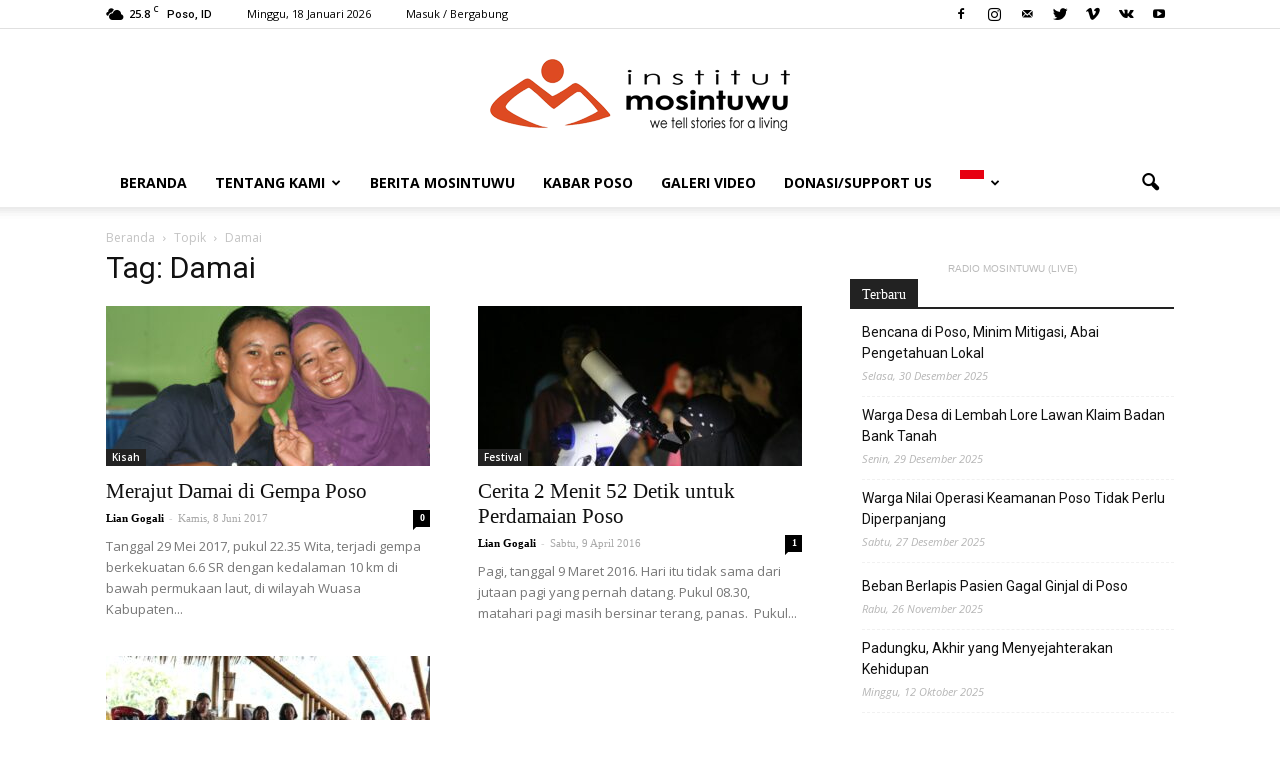

--- FILE ---
content_type: text/html; charset=UTF-8
request_url: https://www.mosintuwu.com/tag/damai/
body_size: 16981
content:
<!doctype html >
<!--[if IE 8]>    <html class="ie8" lang="en"> <![endif]-->
<!--[if IE 9]>    <html class="ie9" lang="en"> <![endif]-->
<!--[if gt IE 8]><!--> <html  prefix="og: http://ogp.me/ns#"> <!--<![endif]-->
<head>
    <title>Damai Archives - mosintuwu.com</title>
    <meta charset="UTF-8" />
    <meta name="viewport" content="width=device-width, initial-scale=1.0">
    <link rel="pingback" href="https://www.mosintuwu.com/xmlrpc.php" />
    <meta name='robots' content='index, follow, max-image-preview:large, max-snippet:-1, max-video-preview:-1' />
	<style>img:is([sizes="auto" i], [sizes^="auto," i]) { contain-intrinsic-size: 3000px 1500px }</style>
	<link rel="icon" type="image/png" href="https://www.mosintuwu.com/wp-content/uploads/2017/03/favicon-perempuan-poso-300x239.png">
	<!-- This site is optimized with the Yoast SEO plugin v21.8 - https://yoast.com/wordpress/plugins/seo/ -->
	<link rel="canonical" href="https://www.mosintuwu.com/tag/damai/" />
	<meta property="og:locale" content="id_ID" />
	<meta property="og:type" content="article" />
	<meta property="og:title" content="Damai Archives - mosintuwu.com" />
	<meta property="og:url" content="https://www.mosintuwu.com/tag/damai/" />
	<meta property="og:site_name" content="mosintuwu.com" />
	<meta name="twitter:card" content="summary_large_image" />
	<script type="application/ld+json" class="yoast-schema-graph">{"@context":"https://schema.org","@graph":[{"@type":"CollectionPage","@id":"https://www.mosintuwu.com/tag/damai/","url":"https://www.mosintuwu.com/tag/damai/","name":"Damai Archives - mosintuwu.com","isPartOf":{"@id":"https://www.mosintuwu.com/#website"},"primaryImageOfPage":{"@id":"https://www.mosintuwu.com/tag/damai/#primaryimage"},"image":{"@id":"https://www.mosintuwu.com/tag/damai/#primaryimage"},"thumbnailUrl":"https://www.mosintuwu.com/wp-content/uploads/2017/04/Sekolah-Perempuan-Angkatan-1-2-scaled.jpg","breadcrumb":{"@id":"https://www.mosintuwu.com/tag/damai/#breadcrumb"},"inLanguage":"id"},{"@type":"ImageObject","inLanguage":"id","@id":"https://www.mosintuwu.com/tag/damai/#primaryimage","url":"https://www.mosintuwu.com/wp-content/uploads/2017/04/Sekolah-Perempuan-Angkatan-1-2-scaled.jpg","contentUrl":"https://www.mosintuwu.com/wp-content/uploads/2017/04/Sekolah-Perempuan-Angkatan-1-2-scaled.jpg","width":2560,"height":1707,"caption":"Pdt. Chella Marunduh dari Tentena bersama teman baiknya Masna dari Tokorondo. Foto : Sue Useem"},{"@type":"BreadcrumbList","@id":"https://www.mosintuwu.com/tag/damai/#breadcrumb","itemListElement":[{"@type":"ListItem","position":1,"name":"Home","item":"https://www.mosintuwu.com/"},{"@type":"ListItem","position":2,"name":"Damai"}]},{"@type":"WebSite","@id":"https://www.mosintuwu.com/#website","url":"https://www.mosintuwu.com/","name":"mosintuwu.com","description":"We Tell Stories for A Living","publisher":{"@id":"https://www.mosintuwu.com/#organization"},"potentialAction":[{"@type":"SearchAction","target":{"@type":"EntryPoint","urlTemplate":"https://www.mosintuwu.com/?s={search_term_string}"},"query-input":"required name=search_term_string"}],"inLanguage":"id"},{"@type":"Organization","@id":"https://www.mosintuwu.com/#organization","name":"Institut Mosintuwu","url":"https://www.mosintuwu.com/","logo":{"@type":"ImageObject","inLanguage":"id","@id":"https://www.mosintuwu.com/#/schema/logo/image/","url":"https://www.mosintuwu.com/wp-content/uploads/2017/10/logo-utama1a.png","contentUrl":"https://www.mosintuwu.com/wp-content/uploads/2017/10/logo-utama1a.png","width":300,"height":72,"caption":"Institut Mosintuwu"},"image":{"@id":"https://www.mosintuwu.com/#/schema/logo/image/"}}]}</script>
	<!-- / Yoast SEO plugin. -->


<link rel='dns-prefetch' href='//fonts.googleapis.com' />
<script type="text/javascript">
/* <![CDATA[ */
window._wpemojiSettings = {"baseUrl":"https:\/\/s.w.org\/images\/core\/emoji\/15.0.3\/72x72\/","ext":".png","svgUrl":"https:\/\/s.w.org\/images\/core\/emoji\/15.0.3\/svg\/","svgExt":".svg","source":{"concatemoji":"https:\/\/www.mosintuwu.com\/wp-includes\/js\/wp-emoji-release.min.js?ver=6.7.4"}};
/*! This file is auto-generated */
!function(i,n){var o,s,e;function c(e){try{var t={supportTests:e,timestamp:(new Date).valueOf()};sessionStorage.setItem(o,JSON.stringify(t))}catch(e){}}function p(e,t,n){e.clearRect(0,0,e.canvas.width,e.canvas.height),e.fillText(t,0,0);var t=new Uint32Array(e.getImageData(0,0,e.canvas.width,e.canvas.height).data),r=(e.clearRect(0,0,e.canvas.width,e.canvas.height),e.fillText(n,0,0),new Uint32Array(e.getImageData(0,0,e.canvas.width,e.canvas.height).data));return t.every(function(e,t){return e===r[t]})}function u(e,t,n){switch(t){case"flag":return n(e,"\ud83c\udff3\ufe0f\u200d\u26a7\ufe0f","\ud83c\udff3\ufe0f\u200b\u26a7\ufe0f")?!1:!n(e,"\ud83c\uddfa\ud83c\uddf3","\ud83c\uddfa\u200b\ud83c\uddf3")&&!n(e,"\ud83c\udff4\udb40\udc67\udb40\udc62\udb40\udc65\udb40\udc6e\udb40\udc67\udb40\udc7f","\ud83c\udff4\u200b\udb40\udc67\u200b\udb40\udc62\u200b\udb40\udc65\u200b\udb40\udc6e\u200b\udb40\udc67\u200b\udb40\udc7f");case"emoji":return!n(e,"\ud83d\udc26\u200d\u2b1b","\ud83d\udc26\u200b\u2b1b")}return!1}function f(e,t,n){var r="undefined"!=typeof WorkerGlobalScope&&self instanceof WorkerGlobalScope?new OffscreenCanvas(300,150):i.createElement("canvas"),a=r.getContext("2d",{willReadFrequently:!0}),o=(a.textBaseline="top",a.font="600 32px Arial",{});return e.forEach(function(e){o[e]=t(a,e,n)}),o}function t(e){var t=i.createElement("script");t.src=e,t.defer=!0,i.head.appendChild(t)}"undefined"!=typeof Promise&&(o="wpEmojiSettingsSupports",s=["flag","emoji"],n.supports={everything:!0,everythingExceptFlag:!0},e=new Promise(function(e){i.addEventListener("DOMContentLoaded",e,{once:!0})}),new Promise(function(t){var n=function(){try{var e=JSON.parse(sessionStorage.getItem(o));if("object"==typeof e&&"number"==typeof e.timestamp&&(new Date).valueOf()<e.timestamp+604800&&"object"==typeof e.supportTests)return e.supportTests}catch(e){}return null}();if(!n){if("undefined"!=typeof Worker&&"undefined"!=typeof OffscreenCanvas&&"undefined"!=typeof URL&&URL.createObjectURL&&"undefined"!=typeof Blob)try{var e="postMessage("+f.toString()+"("+[JSON.stringify(s),u.toString(),p.toString()].join(",")+"));",r=new Blob([e],{type:"text/javascript"}),a=new Worker(URL.createObjectURL(r),{name:"wpTestEmojiSupports"});return void(a.onmessage=function(e){c(n=e.data),a.terminate(),t(n)})}catch(e){}c(n=f(s,u,p))}t(n)}).then(function(e){for(var t in e)n.supports[t]=e[t],n.supports.everything=n.supports.everything&&n.supports[t],"flag"!==t&&(n.supports.everythingExceptFlag=n.supports.everythingExceptFlag&&n.supports[t]);n.supports.everythingExceptFlag=n.supports.everythingExceptFlag&&!n.supports.flag,n.DOMReady=!1,n.readyCallback=function(){n.DOMReady=!0}}).then(function(){return e}).then(function(){var e;n.supports.everything||(n.readyCallback(),(e=n.source||{}).concatemoji?t(e.concatemoji):e.wpemoji&&e.twemoji&&(t(e.twemoji),t(e.wpemoji)))}))}((window,document),window._wpemojiSettings);
/* ]]> */
</script>
<link rel='stylesheet' id='sbi_styles-css' href='https://www.mosintuwu.com/wp-content/plugins/instagram-feed/css/sbi-styles.min.css?ver=6.6.1' type='text/css' media='all' />
<style id='wp-emoji-styles-inline-css' type='text/css'>

	img.wp-smiley, img.emoji {
		display: inline !important;
		border: none !important;
		box-shadow: none !important;
		height: 1em !important;
		width: 1em !important;
		margin: 0 0.07em !important;
		vertical-align: -0.1em !important;
		background: none !important;
		padding: 0 !important;
	}
</style>
<link rel='stylesheet' id='wp-block-library-css' href='https://www.mosintuwu.com/wp-includes/css/dist/block-library/style.min.css?ver=6.7.4' type='text/css' media='all' />
<style id='powerpress-player-block-style-inline-css' type='text/css'>


</style>
<style id='classic-theme-styles-inline-css' type='text/css'>
/*! This file is auto-generated */
.wp-block-button__link{color:#fff;background-color:#32373c;border-radius:9999px;box-shadow:none;text-decoration:none;padding:calc(.667em + 2px) calc(1.333em + 2px);font-size:1.125em}.wp-block-file__button{background:#32373c;color:#fff;text-decoration:none}
</style>
<style id='global-styles-inline-css' type='text/css'>
:root{--wp--preset--aspect-ratio--square: 1;--wp--preset--aspect-ratio--4-3: 4/3;--wp--preset--aspect-ratio--3-4: 3/4;--wp--preset--aspect-ratio--3-2: 3/2;--wp--preset--aspect-ratio--2-3: 2/3;--wp--preset--aspect-ratio--16-9: 16/9;--wp--preset--aspect-ratio--9-16: 9/16;--wp--preset--color--black: #000000;--wp--preset--color--cyan-bluish-gray: #abb8c3;--wp--preset--color--white: #ffffff;--wp--preset--color--pale-pink: #f78da7;--wp--preset--color--vivid-red: #cf2e2e;--wp--preset--color--luminous-vivid-orange: #ff6900;--wp--preset--color--luminous-vivid-amber: #fcb900;--wp--preset--color--light-green-cyan: #7bdcb5;--wp--preset--color--vivid-green-cyan: #00d084;--wp--preset--color--pale-cyan-blue: #8ed1fc;--wp--preset--color--vivid-cyan-blue: #0693e3;--wp--preset--color--vivid-purple: #9b51e0;--wp--preset--gradient--vivid-cyan-blue-to-vivid-purple: linear-gradient(135deg,rgba(6,147,227,1) 0%,rgb(155,81,224) 100%);--wp--preset--gradient--light-green-cyan-to-vivid-green-cyan: linear-gradient(135deg,rgb(122,220,180) 0%,rgb(0,208,130) 100%);--wp--preset--gradient--luminous-vivid-amber-to-luminous-vivid-orange: linear-gradient(135deg,rgba(252,185,0,1) 0%,rgba(255,105,0,1) 100%);--wp--preset--gradient--luminous-vivid-orange-to-vivid-red: linear-gradient(135deg,rgba(255,105,0,1) 0%,rgb(207,46,46) 100%);--wp--preset--gradient--very-light-gray-to-cyan-bluish-gray: linear-gradient(135deg,rgb(238,238,238) 0%,rgb(169,184,195) 100%);--wp--preset--gradient--cool-to-warm-spectrum: linear-gradient(135deg,rgb(74,234,220) 0%,rgb(151,120,209) 20%,rgb(207,42,186) 40%,rgb(238,44,130) 60%,rgb(251,105,98) 80%,rgb(254,248,76) 100%);--wp--preset--gradient--blush-light-purple: linear-gradient(135deg,rgb(255,206,236) 0%,rgb(152,150,240) 100%);--wp--preset--gradient--blush-bordeaux: linear-gradient(135deg,rgb(254,205,165) 0%,rgb(254,45,45) 50%,rgb(107,0,62) 100%);--wp--preset--gradient--luminous-dusk: linear-gradient(135deg,rgb(255,203,112) 0%,rgb(199,81,192) 50%,rgb(65,88,208) 100%);--wp--preset--gradient--pale-ocean: linear-gradient(135deg,rgb(255,245,203) 0%,rgb(182,227,212) 50%,rgb(51,167,181) 100%);--wp--preset--gradient--electric-grass: linear-gradient(135deg,rgb(202,248,128) 0%,rgb(113,206,126) 100%);--wp--preset--gradient--midnight: linear-gradient(135deg,rgb(2,3,129) 0%,rgb(40,116,252) 100%);--wp--preset--font-size--small: 13px;--wp--preset--font-size--medium: 20px;--wp--preset--font-size--large: 36px;--wp--preset--font-size--x-large: 42px;--wp--preset--spacing--20: 0.44rem;--wp--preset--spacing--30: 0.67rem;--wp--preset--spacing--40: 1rem;--wp--preset--spacing--50: 1.5rem;--wp--preset--spacing--60: 2.25rem;--wp--preset--spacing--70: 3.38rem;--wp--preset--spacing--80: 5.06rem;--wp--preset--shadow--natural: 6px 6px 9px rgba(0, 0, 0, 0.2);--wp--preset--shadow--deep: 12px 12px 50px rgba(0, 0, 0, 0.4);--wp--preset--shadow--sharp: 6px 6px 0px rgba(0, 0, 0, 0.2);--wp--preset--shadow--outlined: 6px 6px 0px -3px rgba(255, 255, 255, 1), 6px 6px rgba(0, 0, 0, 1);--wp--preset--shadow--crisp: 6px 6px 0px rgba(0, 0, 0, 1);}:where(.is-layout-flex){gap: 0.5em;}:where(.is-layout-grid){gap: 0.5em;}body .is-layout-flex{display: flex;}.is-layout-flex{flex-wrap: wrap;align-items: center;}.is-layout-flex > :is(*, div){margin: 0;}body .is-layout-grid{display: grid;}.is-layout-grid > :is(*, div){margin: 0;}:where(.wp-block-columns.is-layout-flex){gap: 2em;}:where(.wp-block-columns.is-layout-grid){gap: 2em;}:where(.wp-block-post-template.is-layout-flex){gap: 1.25em;}:where(.wp-block-post-template.is-layout-grid){gap: 1.25em;}.has-black-color{color: var(--wp--preset--color--black) !important;}.has-cyan-bluish-gray-color{color: var(--wp--preset--color--cyan-bluish-gray) !important;}.has-white-color{color: var(--wp--preset--color--white) !important;}.has-pale-pink-color{color: var(--wp--preset--color--pale-pink) !important;}.has-vivid-red-color{color: var(--wp--preset--color--vivid-red) !important;}.has-luminous-vivid-orange-color{color: var(--wp--preset--color--luminous-vivid-orange) !important;}.has-luminous-vivid-amber-color{color: var(--wp--preset--color--luminous-vivid-amber) !important;}.has-light-green-cyan-color{color: var(--wp--preset--color--light-green-cyan) !important;}.has-vivid-green-cyan-color{color: var(--wp--preset--color--vivid-green-cyan) !important;}.has-pale-cyan-blue-color{color: var(--wp--preset--color--pale-cyan-blue) !important;}.has-vivid-cyan-blue-color{color: var(--wp--preset--color--vivid-cyan-blue) !important;}.has-vivid-purple-color{color: var(--wp--preset--color--vivid-purple) !important;}.has-black-background-color{background-color: var(--wp--preset--color--black) !important;}.has-cyan-bluish-gray-background-color{background-color: var(--wp--preset--color--cyan-bluish-gray) !important;}.has-white-background-color{background-color: var(--wp--preset--color--white) !important;}.has-pale-pink-background-color{background-color: var(--wp--preset--color--pale-pink) !important;}.has-vivid-red-background-color{background-color: var(--wp--preset--color--vivid-red) !important;}.has-luminous-vivid-orange-background-color{background-color: var(--wp--preset--color--luminous-vivid-orange) !important;}.has-luminous-vivid-amber-background-color{background-color: var(--wp--preset--color--luminous-vivid-amber) !important;}.has-light-green-cyan-background-color{background-color: var(--wp--preset--color--light-green-cyan) !important;}.has-vivid-green-cyan-background-color{background-color: var(--wp--preset--color--vivid-green-cyan) !important;}.has-pale-cyan-blue-background-color{background-color: var(--wp--preset--color--pale-cyan-blue) !important;}.has-vivid-cyan-blue-background-color{background-color: var(--wp--preset--color--vivid-cyan-blue) !important;}.has-vivid-purple-background-color{background-color: var(--wp--preset--color--vivid-purple) !important;}.has-black-border-color{border-color: var(--wp--preset--color--black) !important;}.has-cyan-bluish-gray-border-color{border-color: var(--wp--preset--color--cyan-bluish-gray) !important;}.has-white-border-color{border-color: var(--wp--preset--color--white) !important;}.has-pale-pink-border-color{border-color: var(--wp--preset--color--pale-pink) !important;}.has-vivid-red-border-color{border-color: var(--wp--preset--color--vivid-red) !important;}.has-luminous-vivid-orange-border-color{border-color: var(--wp--preset--color--luminous-vivid-orange) !important;}.has-luminous-vivid-amber-border-color{border-color: var(--wp--preset--color--luminous-vivid-amber) !important;}.has-light-green-cyan-border-color{border-color: var(--wp--preset--color--light-green-cyan) !important;}.has-vivid-green-cyan-border-color{border-color: var(--wp--preset--color--vivid-green-cyan) !important;}.has-pale-cyan-blue-border-color{border-color: var(--wp--preset--color--pale-cyan-blue) !important;}.has-vivid-cyan-blue-border-color{border-color: var(--wp--preset--color--vivid-cyan-blue) !important;}.has-vivid-purple-border-color{border-color: var(--wp--preset--color--vivid-purple) !important;}.has-vivid-cyan-blue-to-vivid-purple-gradient-background{background: var(--wp--preset--gradient--vivid-cyan-blue-to-vivid-purple) !important;}.has-light-green-cyan-to-vivid-green-cyan-gradient-background{background: var(--wp--preset--gradient--light-green-cyan-to-vivid-green-cyan) !important;}.has-luminous-vivid-amber-to-luminous-vivid-orange-gradient-background{background: var(--wp--preset--gradient--luminous-vivid-amber-to-luminous-vivid-orange) !important;}.has-luminous-vivid-orange-to-vivid-red-gradient-background{background: var(--wp--preset--gradient--luminous-vivid-orange-to-vivid-red) !important;}.has-very-light-gray-to-cyan-bluish-gray-gradient-background{background: var(--wp--preset--gradient--very-light-gray-to-cyan-bluish-gray) !important;}.has-cool-to-warm-spectrum-gradient-background{background: var(--wp--preset--gradient--cool-to-warm-spectrum) !important;}.has-blush-light-purple-gradient-background{background: var(--wp--preset--gradient--blush-light-purple) !important;}.has-blush-bordeaux-gradient-background{background: var(--wp--preset--gradient--blush-bordeaux) !important;}.has-luminous-dusk-gradient-background{background: var(--wp--preset--gradient--luminous-dusk) !important;}.has-pale-ocean-gradient-background{background: var(--wp--preset--gradient--pale-ocean) !important;}.has-electric-grass-gradient-background{background: var(--wp--preset--gradient--electric-grass) !important;}.has-midnight-gradient-background{background: var(--wp--preset--gradient--midnight) !important;}.has-small-font-size{font-size: var(--wp--preset--font-size--small) !important;}.has-medium-font-size{font-size: var(--wp--preset--font-size--medium) !important;}.has-large-font-size{font-size: var(--wp--preset--font-size--large) !important;}.has-x-large-font-size{font-size: var(--wp--preset--font-size--x-large) !important;}
:where(.wp-block-post-template.is-layout-flex){gap: 1.25em;}:where(.wp-block-post-template.is-layout-grid){gap: 1.25em;}
:where(.wp-block-columns.is-layout-flex){gap: 2em;}:where(.wp-block-columns.is-layout-grid){gap: 2em;}
:root :where(.wp-block-pullquote){font-size: 1.5em;line-height: 1.6;}
</style>
<link rel='stylesheet' id='contact-form-7-css' href='https://www.mosintuwu.com/wp-content/plugins/contact-form-7/includes/css/styles.css?ver=5.8.6' type='text/css' media='all' />
<link rel='stylesheet' id='ditty-news-ticker-font-css' href='https://www.mosintuwu.com/wp-content/plugins/ditty-news-ticker/legacy/inc/static/libs/fontastic/styles.css?ver=1768670450' type='text/css' media='all' />
<link rel='stylesheet' id='ditty-news-ticker-css' href='https://www.mosintuwu.com/wp-content/plugins/ditty-news-ticker/legacy/inc/static/css/style.css?ver=1768670450' type='text/css' media='all' />
<link rel='stylesheet' id='ditty-displays-css' href='https://www.mosintuwu.com/wp-content/plugins/ditty-news-ticker/build/dittyDisplays.css?ver=3.1.51' type='text/css' media='all' />
<link rel='stylesheet' id='ditty-fontawesome-css' href='https://www.mosintuwu.com/wp-content/plugins/ditty-news-ticker/includes/libs/fontawesome-6.4.0/css/all.css?ver=6.4.0' type='text/css' media='' />
<link rel='stylesheet' id='mptt-style-css' href='https://www.mosintuwu.com/wp-content/plugins/mp-timetable/media/css/style.css?ver=2.4.14' type='text/css' media='all' />
<link rel='stylesheet' id='ppress-frontend-css' href='https://www.mosintuwu.com/wp-content/plugins/wp-user-avatar/assets/css/frontend.min.css?ver=4.15.20.1' type='text/css' media='all' />
<link rel='stylesheet' id='ppress-flatpickr-css' href='https://www.mosintuwu.com/wp-content/plugins/wp-user-avatar/assets/flatpickr/flatpickr.min.css?ver=4.15.20.1' type='text/css' media='all' />
<link rel='stylesheet' id='ppress-select2-css' href='https://www.mosintuwu.com/wp-content/plugins/wp-user-avatar/assets/select2/select2.min.css?ver=6.7.4' type='text/css' media='all' />
<link rel='stylesheet' id='google-fonts-style-css' href='https://fonts.googleapis.com/css?family=Open+Sans%3A300italic%2C400%2C400italic%2C600%2C600italic%2C700%7CRoboto%3A300%2C400%2C400italic%2C500%2C500italic%2C700%2C900&#038;ver=6.7.4' type='text/css' media='all' />
<link rel='stylesheet' id='__EPYT__style-css' href='https://www.mosintuwu.com/wp-content/plugins/youtube-embed-plus/styles/ytprefs.min.css?ver=14.2.1.3' type='text/css' media='all' />
<style id='__EPYT__style-inline-css' type='text/css'>

                .epyt-gallery-thumb {
                        width: 33.333%;
                }
                
</style>
<link rel='stylesheet' id='js_composer_front-css' href='https://www.mosintuwu.com/wp-content/plugins/js_composer/assets/css/js_composer.min.css?ver=6.4.2' type='text/css' media='all' />
<link rel='stylesheet' id='td-theme-css' href='https://www.mosintuwu.com/wp-content/themes/Newspaper/style.css?ver=7.7' type='text/css' media='all' />
<script type="text/javascript" src="https://www.mosintuwu.com/wp-includes/js/jquery/jquery.min.js?ver=3.7.1" id="jquery-core-js"></script>
<script type="text/javascript" src="https://www.mosintuwu.com/wp-includes/js/jquery/jquery-migrate.min.js?ver=3.4.1" id="jquery-migrate-js"></script>
<script type="text/javascript" src="https://www.mosintuwu.com/wp-content/plugins/wp-user-avatar/assets/flatpickr/flatpickr.min.js?ver=4.15.20.1" id="ppress-flatpickr-js"></script>
<script type="text/javascript" src="https://www.mosintuwu.com/wp-content/plugins/wp-user-avatar/assets/select2/select2.min.js?ver=4.15.20.1" id="ppress-select2-js"></script>
<script type="text/javascript" id="__ytprefs__-js-extra">
/* <![CDATA[ */
var _EPYT_ = {"ajaxurl":"https:\/\/www.mosintuwu.com\/wp-admin\/admin-ajax.php","security":"6f9171d3e7","gallery_scrolloffset":"20","eppathtoscripts":"https:\/\/www.mosintuwu.com\/wp-content\/plugins\/youtube-embed-plus\/scripts\/","eppath":"https:\/\/www.mosintuwu.com\/wp-content\/plugins\/youtube-embed-plus\/","epresponsiveselector":"[\"iframe.__youtube_prefs_widget__\"]","epdovol":"1","version":"14.2.1.3","evselector":"iframe.__youtube_prefs__[src], iframe[src*=\"youtube.com\/embed\/\"], iframe[src*=\"youtube-nocookie.com\/embed\/\"]","ajax_compat":"","maxres_facade":"eager","ytapi_load":"light","pause_others":"","stopMobileBuffer":"1","facade_mode":"","not_live_on_channel":"","vi_active":"","vi_js_posttypes":[]};
/* ]]> */
</script>
<script type="text/javascript" src="https://www.mosintuwu.com/wp-content/plugins/youtube-embed-plus/scripts/ytprefs.min.js?ver=14.2.1.3" id="__ytprefs__-js"></script>

<!-- OG: 3.2.3 -->

<!-- og -->
<meta property="og:type" content="website">
<meta property="og:locale" content="id">
<meta property="og:site_name" content="mosintuwu.com">
<meta property="og:url" content="https://www.mosintuwu.com/tag/damai/">
<meta property="og:title" content="Damai Archives - mosintuwu.com">

<!-- article -->

<!-- twitter -->
<meta property="twitter:partner" content="ogwp">
<meta property="twitter:title" content="Damai Archives - mosintuwu.com">
<meta property="twitter:url" content="https://www.mosintuwu.com/tag/damai/">

<!-- schema -->
<meta itemprop="name" content="Damai Archives - mosintuwu.com">
<meta itemprop="tagline" content="We Tell Stories for A Living">

<!-- /OG -->

<link rel="https://api.w.org/" href="https://www.mosintuwu.com/wp-json/" /><link rel="alternate" title="JSON" type="application/json" href="https://www.mosintuwu.com/wp-json/wp/v2/tags/172" /><link rel="EditURI" type="application/rsd+xml" title="RSD" href="https://www.mosintuwu.com/xmlrpc.php?rsd" />
<meta name="generator" content="WordPress 6.7.4" />
<style></style><noscript><style type="text/css">.mptt-shortcode-wrapper .mptt-shortcode-table:first-of-type{display:table!important}.mptt-shortcode-wrapper .mptt-shortcode-table .mptt-event-container:hover{height:auto!important;min-height:100%!important}body.mprm_ie_browser .mptt-shortcode-wrapper .mptt-event-container{height:auto!important}@media (max-width:767px){.mptt-shortcode-wrapper .mptt-shortcode-table:first-of-type{display:none!important}}</style></noscript><!-- OG TAGS -->
<meta property="og:site_name" content="mosintuwu.com">
<meta property="fb:admins" content="">
<meta property="og:title" content="Damai Archives - mosintuwu.com mosintuwu.com">
<meta property="og:description" content="We Tell Stories for A Living">
<meta property="og:url" content="https://www.mosintuwu.com/tag/damai/">
<meta property="og:type" content="website"> 
<meta property="og:image" content="https://www.mosintuwu.com/wp-content/plugins/og-tags/images/facebook.jpg">
<style type='text/css'>
		iframe{
			max-width: 100%;
		}
	</style>            <script type="text/javascript"><!--
                                function powerpress_pinw(pinw_url){window.open(pinw_url, 'PowerPressPlayer','toolbar=0,status=0,resizable=1,width=460,height=320');	return false;}
                //-->
            </script>
            
<!-- Open Graph Meta Data by WP-Open-Graph plugin-->
<meta property="og:site_name" content="mosintuwu.com" />
<meta property="og:locale" content="id" />
<meta property="og:type" content="article" />
<meta property="og:image:width" content="2560" />
<meta property="og:image:height" content="1707" />
<meta property="og:image" content="https://www.mosintuwu.com/wp-content/uploads/2017/04/Sekolah-Perempuan-Angkatan-1-2-scaled.jpg" />
<meta property="og:title" content="Damai" />
<meta property="og:url" content="https://www.mosintuwu.com/tag/damai/" />
<!-- /Open Graph Meta Data -->
<!--[if lt IE 9]><script src="https://html5shim.googlecode.com/svn/trunk/html5.js"></script><![endif]-->
    <meta name="generator" content="Powered by WPBakery Page Builder - drag and drop page builder for WordPress."/>

<!-- JS generated by theme -->

<script>
    
    

	    var tdBlocksArray = []; //here we store all the items for the current page

	    //td_block class - each ajax block uses a object of this class for requests
	    function tdBlock() {
		    this.id = '';
		    this.block_type = 1; //block type id (1-234 etc)
		    this.atts = '';
		    this.td_column_number = '';
		    this.td_current_page = 1; //
		    this.post_count = 0; //from wp
		    this.found_posts = 0; //from wp
		    this.max_num_pages = 0; //from wp
		    this.td_filter_value = ''; //current live filter value
		    this.is_ajax_running = false;
		    this.td_user_action = ''; // load more or infinite loader (used by the animation)
		    this.header_color = '';
		    this.ajax_pagination_infinite_stop = ''; //show load more at page x
	    }


        // td_js_generator - mini detector
        (function(){
            var htmlTag = document.getElementsByTagName("html")[0];

            if ( navigator.userAgent.indexOf("MSIE 10.0") > -1 ) {
                htmlTag.className += ' ie10';
            }

            if ( !!navigator.userAgent.match(/Trident.*rv\:11\./) ) {
                htmlTag.className += ' ie11';
            }

            if ( /(iPad|iPhone|iPod)/g.test(navigator.userAgent) ) {
                htmlTag.className += ' td-md-is-ios';
            }

            var user_agent = navigator.userAgent.toLowerCase();
            if ( user_agent.indexOf("android") > -1 ) {
                htmlTag.className += ' td-md-is-android';
            }

            if ( -1 !== navigator.userAgent.indexOf('Mac OS X')  ) {
                htmlTag.className += ' td-md-is-os-x';
            }

            if ( /chrom(e|ium)/.test(navigator.userAgent.toLowerCase()) ) {
               htmlTag.className += ' td-md-is-chrome';
            }

            if ( -1 !== navigator.userAgent.indexOf('Firefox') ) {
                htmlTag.className += ' td-md-is-firefox';
            }

            if ( -1 !== navigator.userAgent.indexOf('Safari') && -1 === navigator.userAgent.indexOf('Chrome') ) {
                htmlTag.className += ' td-md-is-safari';
            }

            if( -1 !== navigator.userAgent.indexOf('IEMobile') ){
                htmlTag.className += ' td-md-is-iemobile';
            }

        })();




        var tdLocalCache = {};

        ( function () {
            "use strict";

            tdLocalCache = {
                data: {},
                remove: function (resource_id) {
                    delete tdLocalCache.data[resource_id];
                },
                exist: function (resource_id) {
                    return tdLocalCache.data.hasOwnProperty(resource_id) && tdLocalCache.data[resource_id] !== null;
                },
                get: function (resource_id) {
                    return tdLocalCache.data[resource_id];
                },
                set: function (resource_id, cachedData) {
                    tdLocalCache.remove(resource_id);
                    tdLocalCache.data[resource_id] = cachedData;
                }
            };
        })();

    
    
var tds_login_sing_in_widget="show";
var td_viewport_interval_list=[{"limitBottom":767,"sidebarWidth":228},{"limitBottom":1018,"sidebarWidth":300},{"limitBottom":1140,"sidebarWidth":324}];
var td_animation_stack_effect="type0";
var tds_animation_stack=true;
var td_animation_stack_specific_selectors=".entry-thumb, img";
var td_animation_stack_general_selectors=".td-animation-stack img, .post img";
var td_ajax_url="https:\/\/www.mosintuwu.com\/wp-admin\/admin-ajax.php?td_theme_name=Newspaper&v=7.7";
var td_get_template_directory_uri="https:\/\/www.mosintuwu.com\/wp-content\/themes\/Newspaper";
var tds_snap_menu="";
var tds_logo_on_sticky="show_header_logo";
var tds_header_style="9";
var td_please_wait="Mohon tunggu\u2026";
var td_email_user_pass_incorrect="Pengguna dan password salah!";
var td_email_user_incorrect="Email atau nama pengguna salah!";
var td_email_incorrect="Email tidak benar!";
var tds_more_articles_on_post_enable="show";
var tds_more_articles_on_post_time_to_wait="";
var tds_more_articles_on_post_pages_distance_from_top=0;
var tds_theme_color_site_wide="#4db2ec";
var tds_smart_sidebar="enabled";
var tdThemeName="Newspaper";
var td_magnific_popup_translation_tPrev="Sebelumnya (tombol panah kiri)";
var td_magnific_popup_translation_tNext="Berikutnya (tombol panah kanan)";
var td_magnific_popup_translation_tCounter="%curr% dari %total%";
var td_magnific_popup_translation_ajax_tError="Isi dari %url% tidak dapat dimuat.";
var td_magnific_popup_translation_image_tError="Gambar #%curr% tidak dapat dimuat.";
var td_ad_background_click_link="";
var td_ad_background_click_target="";
</script>


<!-- Header style compiled by theme -->

<style>
    
.block-title > span,
    .block-title > span > a,
    .block-title > a,
    .block-title > label,
    .widgettitle,
    .widgettitle:after,
    .td-trending-now-title,
    .td-trending-now-wrapper:hover .td-trending-now-title,
    .wpb_tabs li.ui-tabs-active a,
    .wpb_tabs li:hover a,
    .vc_tta-container .vc_tta-color-grey.vc_tta-tabs-position-top.vc_tta-style-classic .vc_tta-tabs-container .vc_tta-tab.vc_active > a,
    .vc_tta-container .vc_tta-color-grey.vc_tta-tabs-position-top.vc_tta-style-classic .vc_tta-tabs-container .vc_tta-tab:hover > a,
    .td_block_template_1 .td-related-title .td-cur-simple-item,
    .woocommerce .product .products h2,
    .td-subcat-filter .td-subcat-dropdown:hover .td-subcat-more,
    .td-weather-information:before,
    .td-weather-week:before,
    .td_block_exchange .td-exchange-header:before,
    .td-theme-wrap .td_block_template_3 .td-block-title > *,
    .td-theme-wrap .td_block_template_4 .td-block-title > *,
    .td-theme-wrap .td_block_template_7 .td-block-title > *,
    .td-theme-wrap .td_block_template_9 .td-block-title:after,
    .td-theme-wrap .td_block_template_10 .td-block-title::before,
    .td-theme-wrap .td_block_template_11 .td-block-title::before,
    .td-theme-wrap .td_block_template_11 .td-block-title::after,
    .td-theme-wrap .td_block_template_14 .td-block-title,
    .td-theme-wrap .td_block_template_15 .td-block-title:before,
    .td-theme-wrap .td_block_template_17 .td-block-title:before {
        background-color: #222222;
    }

    .woocommerce div.product .woocommerce-tabs ul.tabs li.active {
    	background-color: #222222 !important;
    }

    .block-title,
    .td_block_template_1 .td-related-title,
    .wpb_tabs .wpb_tabs_nav,
    .vc_tta-container .vc_tta-color-grey.vc_tta-tabs-position-top.vc_tta-style-classic .vc_tta-tabs-container,
    .woocommerce div.product .woocommerce-tabs ul.tabs:before,
    .td-theme-wrap .td_block_template_5 .td-block-title > *,
    .td-theme-wrap .td_block_template_17 .td-block-title,
    .td-theme-wrap .td_block_template_17 .td-block-title::before {
        border-color: #222222;
    }

    .td-theme-wrap .td_block_template_4 .td-block-title > *:before,
    .td-theme-wrap .td_block_template_17 .td-block-title::after {
        border-color: #222222 transparent transparent transparent;
    }

    
    .td-footer-wrapper,
    .td-footer-wrapper .td_block_template_7 .td-block-title > *,
    .td-footer-wrapper .td_block_template_17 .td-block-title,
    .td-footer-wrapper .td-block-title-wrap .td-wrapper-pulldown-filter {
        background-color: #000000;
    }

    
    .td-footer-wrapper .footer-social-wrap .td-icon-font {
        color: #aa71e2;
    }

    
    .td-sub-footer-container {
        background-color: #000000;
    }

    
    .block-title > span,
    .block-title > a,
    .widgettitle,
    .td-trending-now-title,
    .wpb_tabs li a,
    .vc_tta-container .vc_tta-color-grey.vc_tta-tabs-position-top.vc_tta-style-classic .vc_tta-tabs-container .vc_tta-tab > a,
    .td-theme-wrap .td-related-title a,
    .woocommerce div.product .woocommerce-tabs ul.tabs li a,
    .woocommerce .product .products h2,
    .td-theme-wrap .td-block-title {
        font-family:Garamond, "Hoefler Text", "Times New Roman", Times, serif;
	
    }
    
    .td-post-author-name a {
        font-family:Palatino, "Palatino Linotype", "Hoefler Text", Times, "Times New Roman", serif;
	
    }
    
    .td-post-date .entry-date {
        font-family:Tahoma, Verdana, Geneva;
	
    }
    
    .td-module-comments a,
    .td-post-views span,
    .td-post-comments a {
        font-family:Tahoma, Verdana, Geneva;
	
    }
    
	.td_module_wrap .td-module-title {
		font-family:Garamond, "Hoefler Text", "Times New Roman", Times, serif;
	
	}
     
	.td_block_trending_now .entry-title a,
	.td-theme-slider .td-module-title a,
    .td-big-grid-post .entry-title {
		font-family:Garamond, "Hoefler Text", "Times New Roman", Times, serif;
	
	}
    
	.post .td-post-header .entry-title {
		font-family:"Helvetica Neue", Helvetica, Arial, sans-serif;
	
	}
    
    .td-post-content p,
    .td-post-content {
        font-family:"Helvetica Neue", Helvetica, Arial, sans-serif;
	font-size:14px;
	
    }
</style>

<noscript><style> .wpb_animate_when_almost_visible { opacity: 1; }</style></noscript></head>

<body class="archive tag tag-damai tag-172 global-block-template-1 wpb-js-composer js-comp-ver-6.4.2 vc_responsive td-animation-stack-type0 td-full-layout" itemscope="itemscope" itemtype="https://schema.org/WebPage">

        <div class="td-scroll-up"><i class="td-icon-menu-up"></i></div>
    
    <div class="td-menu-background"></div>
<div id="td-mobile-nav">
    <div class="td-mobile-container">
        <!-- mobile menu top section -->
        <div class="td-menu-socials-wrap">
            <!-- socials -->
            <div class="td-menu-socials">
                
        <span class="td-social-icon-wrap">
            <a target="_blank" href="https://www.facebook.com/InstitutMosintuwu/" title="Facebook">
                <i class="td-icon-font td-icon-facebook"></i>
            </a>
        </span>
        <span class="td-social-icon-wrap">
            <a target="_blank" href="https://www.instagram.com/mosintuwu/" title="Instagram">
                <i class="td-icon-font td-icon-instagram"></i>
            </a>
        </span>
        <span class="td-social-icon-wrap">
            <a target="_blank" href="mailto:mosintuwu@gmail.com" title="Mail">
                <i class="td-icon-font td-icon-mail-1"></i>
            </a>
        </span>
        <span class="td-social-icon-wrap">
            <a target="_blank" href="https://twitter.com/mosintuwu" title="Twitter">
                <i class="td-icon-font td-icon-twitter"></i>
            </a>
        </span>
        <span class="td-social-icon-wrap">
            <a target="_blank" href="#" title="Vimeo">
                <i class="td-icon-font td-icon-vimeo"></i>
            </a>
        </span>
        <span class="td-social-icon-wrap">
            <a target="_blank" href="#" title="VKontakte">
                <i class="td-icon-font td-icon-vk"></i>
            </a>
        </span>
        <span class="td-social-icon-wrap">
            <a target="_blank" href="https://www.youtube.com/channel/UCUXyA7mG-ykOdrtPpZl9Vcg" title="Youtube">
                <i class="td-icon-font td-icon-youtube"></i>
            </a>
        </span>            </div>
            <!-- close button -->
            <div class="td-mobile-close">
                <a href="#"><i class="td-icon-close-mobile"></i></a>
            </div>
        </div>

        <!-- login section -->
                    <div class="td-menu-login-section">
                
    <div class="td-guest-wrap">
        <div class="td-menu-avatar"><div class="td-avatar-container"><img alt='' src='https://secure.gravatar.com/avatar/?s=80&#038;d=mm&#038;r=g' srcset='https://secure.gravatar.com/avatar/?s=160&#038;d=mm&#038;r=g 2x' class='avatar avatar-80 photo avatar-default' height='80' width='80' decoding='async'/></div></div>
        <div class="td-menu-login"><a id="login-link-mob">Masuk</a></div>
    </div>
            </div>
        
        <!-- menu section -->
        <div class="td-mobile-content">
            <div class="menu-menu-baru-container"><ul id="menu-menu-baru" class="td-mobile-main-menu"><li id="menu-item-2316" class="menu-item menu-item-type-custom menu-item-object-custom menu-item-home menu-item-first menu-item-2316"><a href="https://www.mosintuwu.com">Beranda</a></li>
<li id="menu-item-2317" class="menu-item menu-item-type-post_type menu-item-object-page menu-item-has-children menu-item-2317"><a href="https://www.mosintuwu.com/tentang-kami/">Tentang Kami<i class="td-icon-menu-right td-element-after"></i></a>
<ul class="sub-menu">
	<li id="menu-item-3893" class="menu-item menu-item-type-post_type menu-item-object-page menu-item-3893"><a href="https://www.mosintuwu.com/sejarah-institut-mosintuwu/">Sejarah</a></li>
	<li id="menu-item-3892" class="menu-item menu-item-type-post_type menu-item-object-page menu-item-3892"><a href="https://www.mosintuwu.com/visi-misi/">Visi Misi</a></li>
	<li id="menu-item-3891" class="menu-item menu-item-type-post_type menu-item-object-page menu-item-3891"><a href="https://www.mosintuwu.com/nilai-nilai/">Nilai</a></li>
	<li id="menu-item-3928" class="menu-item menu-item-type-post_type menu-item-object-page menu-item-3928"><a href="https://www.mosintuwu.com/program-program/">Program</a></li>
	<li id="menu-item-3890" class="menu-item menu-item-type-post_type menu-item-object-page menu-item-3890"><a href="https://www.mosintuwu.com/staff/">Pegiat Mosintuwu</a></li>
</ul>
</li>
<li id="menu-item-3894" class="menu-item menu-item-type-taxonomy menu-item-object-category menu-item-3894"><a href="https://www.mosintuwu.com/category/sekitar-mosintuwu/">Berita Mosintuwu</a></li>
<li id="menu-item-7553" class="menu-item menu-item-type-taxonomy menu-item-object-category menu-item-7553"><a href="https://www.mosintuwu.com/category/kabar-poso-2/">Kabar Poso</a></li>
<li id="menu-item-3863" class="menu-item menu-item-type-post_type menu-item-object-page menu-item-3863"><a href="https://www.mosintuwu.com/video/">Galeri Video</a></li>
<li id="menu-item-7550" class="menu-item menu-item-type-post_type menu-item-object-page menu-item-7550"><a href="https://www.mosintuwu.com/donations/">DONASI/SUPPORT US</a></li>
<li class="menu-item menu-item-gtranslate menu-item-has-children notranslate"><a href="#" data-gt-lang="id" class="gt-current-wrapper notranslate"><img src="https://www.mosintuwu.com/wp-content/plugins/gtranslate/flags/svg/id.svg" width="24" height="24" alt="id" loading="lazy"></a><ul class="dropdown-menu sub-menu"><li class="menu-item menu-item-gtranslate-child"><a href="#" data-gt-lang="en" class="notranslate"><img src="https://www.mosintuwu.com/wp-content/plugins/gtranslate/flags/svg/en.svg" width="24" height="24" alt="en" loading="lazy"></a></li><li class="menu-item menu-item-gtranslate-child"><a href="#" data-gt-lang="id" class="gt-current-lang notranslate"><img src="https://www.mosintuwu.com/wp-content/plugins/gtranslate/flags/svg/id.svg" width="24" height="24" alt="id" loading="lazy"></a></li></ul></li></ul></div>        </div>
    </div>

    <!-- register/login section -->
            <div id="login-form-mobile" class="td-register-section">
            
            <div id="td-login-mob" class="td-login-animation td-login-hide-mob">
            	<!-- close button -->
	            <div class="td-login-close">
	                <a href="#" class="td-back-button"><i class="td-icon-read-down"></i></a>
	                <div class="td-login-title">Masuk</div>
	                <!-- close button -->
		            <div class="td-mobile-close">
		                <a href="#"><i class="td-icon-close-mobile"></i></a>
		            </div>
	            </div>
	            <div class="td-login-form-wrap">
	                <div class="td-login-panel-title"><span>SELAMAT DATANG!</span>Masuk ke akun Anda</div>
	                <div class="td_display_err"></div>
	                <div class="td-login-inputs"><input class="td-login-input" type="text" name="login_email" id="login_email-mob" value="" required><label>nama pengguna</label></div>
	                <div class="td-login-inputs"><input class="td-login-input" type="password" name="login_pass" id="login_pass-mob" value="" required><label>kata sandi Anda</label></div>
	                <input type="button" name="login_button" id="login_button-mob" class="td-login-button" value="MASUK">
	                <div class="td-login-info-text"><a href="#" id="forgot-pass-link-mob">Lupa kata sandi Anda?</a></div>
                </div>
            </div>

            

            <div id="td-forgot-pass-mob" class="td-login-animation td-login-hide-mob">
                <!-- close button -->
	            <div class="td-forgot-pass-close">
	                <a href="#" class="td-back-button"><i class="td-icon-read-down"></i></a>
	                <div class="td-login-title">Pemulihan password</div>
	            </div>
	            <div class="td-login-form-wrap">
	                <div class="td-login-panel-title">Memulihkan kata sandi anda</div>
	                <div class="td_display_err"></div>
	                <div class="td-login-inputs"><input class="td-login-input" type="text" name="forgot_email" id="forgot_email-mob" value="" required><label>email Anda</label></div>
	                <input type="button" name="forgot_button" id="forgot_button-mob" class="td-login-button" value="Kirim Kata Sandi Saya">
                </div>
            </div>
        </div>
    </div>    <div class="td-search-background"></div>
<div class="td-search-wrap-mob">
	<div class="td-drop-down-search" aria-labelledby="td-header-search-button">
		<form method="get" class="td-search-form" action="https://www.mosintuwu.com/">
			<!-- close button -->
			<div class="td-search-close">
				<a href="#"><i class="td-icon-close-mobile"></i></a>
			</div>
			<div role="search" class="td-search-input">
				<span>Cari</span>
				<input id="td-header-search-mob" type="text" value="" name="s" autocomplete="off" />
			</div>
		</form>
		<div id="td-aj-search-mob"></div>
	</div>
</div>    
    
    <div id="td-outer-wrap" class="td-theme-wrap">
    
        <!--
Header style 9
-->

<div class="td-header-wrap td-header-style-9">

    <div class="td-header-top-menu-full">
        <div class="td-container td-header-row td-header-top-menu">
            
    <div class="top-bar-style-1">
        
<div class="td-header-sp-top-menu">


	<!-- td weather source: cache -->		<div class="td-weather-top-widget" id="td_top_weather_uid">
			<i class="td-icons broken-clouds-n"></i>
			<div class="td-weather-now" data-block-uid="td_top_weather_uid">
				<span class="td-big-degrees">25.8</span>
				<span class="td-weather-unit">C</span>
			</div>
			<div class="td-weather-header">
				<div class="td-weather-city">Poso, ID</div>
			</div>
		</div>
		        <div class="td_data_time">
            <div >

                Minggu, 18 Januari 2026
            </div>
        </div>
    <ul class="top-header-menu td_ul_login"><li class="menu-item"><a class="td-login-modal-js menu-item" href="#login-form" data-effect="mpf-td-login-effect">Masuk / Bergabung</a><span class="td-sp-ico-login td_sp_login_ico_style"></span></li></ul></div>
        <div class="td-header-sp-top-widget">
    
        <span class="td-social-icon-wrap">
            <a target="_blank" href="https://www.facebook.com/InstitutMosintuwu/" title="Facebook">
                <i class="td-icon-font td-icon-facebook"></i>
            </a>
        </span>
        <span class="td-social-icon-wrap">
            <a target="_blank" href="https://www.instagram.com/mosintuwu/" title="Instagram">
                <i class="td-icon-font td-icon-instagram"></i>
            </a>
        </span>
        <span class="td-social-icon-wrap">
            <a target="_blank" href="mailto:mosintuwu@gmail.com" title="Mail">
                <i class="td-icon-font td-icon-mail-1"></i>
            </a>
        </span>
        <span class="td-social-icon-wrap">
            <a target="_blank" href="https://twitter.com/mosintuwu" title="Twitter">
                <i class="td-icon-font td-icon-twitter"></i>
            </a>
        </span>
        <span class="td-social-icon-wrap">
            <a target="_blank" href="#" title="Vimeo">
                <i class="td-icon-font td-icon-vimeo"></i>
            </a>
        </span>
        <span class="td-social-icon-wrap">
            <a target="_blank" href="#" title="VKontakte">
                <i class="td-icon-font td-icon-vk"></i>
            </a>
        </span>
        <span class="td-social-icon-wrap">
            <a target="_blank" href="https://www.youtube.com/channel/UCUXyA7mG-ykOdrtPpZl9Vcg" title="Youtube">
                <i class="td-icon-font td-icon-youtube"></i>
            </a>
        </span></div>
    </div>

<!-- LOGIN MODAL -->

                <div  id="login-form" class="white-popup-block mfp-hide mfp-with-anim">
                    <div class="td-login-wrap">
                        <a href="#" class="td-back-button"><i class="td-icon-modal-back"></i></a>
                        <div id="td-login-div" class="td-login-form-div td-display-block">
                            <div class="td-login-panel-title">Masuk</div>
                            <div class="td-login-panel-descr">Selamat Datang! Masuk ke akun Anda</div>
                            <div class="td_display_err"></div>
                            <div class="td-login-inputs"><input class="td-login-input" type="text" name="login_email" id="login_email" value="" required><label>nama pengguna</label></div>
	                        <div class="td-login-inputs"><input class="td-login-input" type="password" name="login_pass" id="login_pass" value="" required><label>kata sandi Anda</label></div>
                            <input type="button" name="login_button" id="login_button" class="wpb_button btn td-login-button" value="Login">
                            <div class="td-login-info-text"><a href="#" id="forgot-pass-link">Forgot your password? Get help</a></div>
                            
                        </div>

                        

                         <div id="td-forgot-pass-div" class="td-login-form-div td-display-none">
                            <div class="td-login-panel-title">Pemulihan password</div>
                            <div class="td-login-panel-descr">Memulihkan kata sandi anda</div>
                            <div class="td_display_err"></div>
                            <div class="td-login-inputs"><input class="td-login-input" type="text" name="forgot_email" id="forgot_email" value="" required><label>email Anda</label></div>
                            <input type="button" name="forgot_button" id="forgot_button" class="wpb_button btn td-login-button" value="Send My Password">
                            <div class="td-login-info-text">Sebuah kata sandi akan dikirimkan ke email Anda.</div>
                        </div>
                    </div>
                </div>
                        </div>
    </div>

    <div class="td-banner-wrap-full td-logo-wrap-full td-logo-mobile-loaded">
        <div class="td-header-sp-logo">
            			<a class="td-main-logo" href="https://www.mosintuwu.com/">
				<img src="https://www.mosintuwu.com/wp-content/uploads/2017/10/logo-utama1a-300x72.png" alt="" title="mosintuwu.com"/>
				<span class="td-visual-hidden">mosintuwu.com</span>
			</a>
		        </div>
    </div>

    <div class="td-header-menu-wrap-full">
        <div class="td-header-menu-wrap td-header-gradient">
            <div class="td-container td-header-row td-header-main-menu">
                <div id="td-header-menu" role="navigation">
    <div id="td-top-mobile-toggle"><a href="#"><i class="td-icon-font td-icon-mobile"></i></a></div>
    <div class="td-main-menu-logo td-logo-in-header">
        		<a class="td-mobile-logo td-sticky-header" href="https://www.mosintuwu.com/">
			<img src="https://www.mosintuwu.com/wp-content/uploads/2017/10/logo-utama-footer-300x72.png" alt="" title="mosintuwu.com"/>
		</a>
			<a class="td-header-logo td-sticky-header" href="https://www.mosintuwu.com/">
			<img src="https://www.mosintuwu.com/wp-content/uploads/2017/10/logo-utama1a-300x72.png" alt="" title="mosintuwu.com"/>
		</a>
	    </div>
    <div class="menu-menu-baru-container"><ul id="menu-menu-baru-1" class="sf-menu"><li class="menu-item menu-item-type-custom menu-item-object-custom menu-item-home menu-item-first td-menu-item td-normal-menu menu-item-2316"><a href="https://www.mosintuwu.com">Beranda</a></li>
<li class="menu-item menu-item-type-post_type menu-item-object-page menu-item-has-children td-menu-item td-normal-menu menu-item-2317"><a href="https://www.mosintuwu.com/tentang-kami/">Tentang Kami</a>
<ul class="sub-menu">
	<li class="menu-item menu-item-type-post_type menu-item-object-page td-menu-item td-normal-menu menu-item-3893"><a href="https://www.mosintuwu.com/sejarah-institut-mosintuwu/">Sejarah</a></li>
	<li class="menu-item menu-item-type-post_type menu-item-object-page td-menu-item td-normal-menu menu-item-3892"><a href="https://www.mosintuwu.com/visi-misi/">Visi Misi</a></li>
	<li class="menu-item menu-item-type-post_type menu-item-object-page td-menu-item td-normal-menu menu-item-3891"><a href="https://www.mosintuwu.com/nilai-nilai/">Nilai</a></li>
	<li class="menu-item menu-item-type-post_type menu-item-object-page td-menu-item td-normal-menu menu-item-3928"><a href="https://www.mosintuwu.com/program-program/">Program</a></li>
	<li class="menu-item menu-item-type-post_type menu-item-object-page td-menu-item td-normal-menu menu-item-3890"><a href="https://www.mosintuwu.com/staff/">Pegiat Mosintuwu</a></li>
</ul>
</li>
<li class="menu-item menu-item-type-taxonomy menu-item-object-category td-menu-item td-normal-menu menu-item-3894"><a href="https://www.mosintuwu.com/category/sekitar-mosintuwu/">Berita Mosintuwu</a></li>
<li class="menu-item menu-item-type-taxonomy menu-item-object-category td-menu-item td-normal-menu menu-item-7553"><a href="https://www.mosintuwu.com/category/kabar-poso-2/">Kabar Poso</a></li>
<li class="menu-item menu-item-type-post_type menu-item-object-page td-menu-item td-normal-menu menu-item-3863"><a href="https://www.mosintuwu.com/video/">Galeri Video</a></li>
<li class="menu-item menu-item-type-post_type menu-item-object-page td-menu-item td-normal-menu menu-item-7550"><a href="https://www.mosintuwu.com/donations/">DONASI/SUPPORT US</a></li>
<li class="menu-item menu-item-gtranslate menu-item-has-children notranslate"><a href="#" data-gt-lang="id" class="gt-current-wrapper notranslate"><img src="https://www.mosintuwu.com/wp-content/plugins/gtranslate/flags/svg/id.svg" width="24" height="24" alt="id" loading="lazy"></a><ul class="dropdown-menu sub-menu"><li class="menu-item menu-item-gtranslate-child"><a href="#" data-gt-lang="en" class="notranslate"><img src="https://www.mosintuwu.com/wp-content/plugins/gtranslate/flags/svg/en.svg" width="24" height="24" alt="en" loading="lazy"></a></li><li class="menu-item menu-item-gtranslate-child"><a href="#" data-gt-lang="id" class="gt-current-lang notranslate"><img src="https://www.mosintuwu.com/wp-content/plugins/gtranslate/flags/svg/id.svg" width="24" height="24" alt="id" loading="lazy"></a></li></ul></li></ul></div></div>


<div class="td-search-wrapper">
    <div id="td-top-search">
        <!-- Search -->
        <div class="header-search-wrap">
            <div class="dropdown header-search">
                <a id="td-header-search-button" href="#" role="button" class="dropdown-toggle " data-toggle="dropdown"><i class="td-icon-search"></i></a>
                <a id="td-header-search-button-mob" href="#" role="button" class="dropdown-toggle " data-toggle="dropdown"><i class="td-icon-search"></i></a>
            </div>
        </div>
    </div>
</div>

<div class="header-search-wrap">
	<div class="dropdown header-search">
		<div class="td-drop-down-search" aria-labelledby="td-header-search-button">
			<form method="get" class="td-search-form" action="https://www.mosintuwu.com/">
				<div role="search" class="td-head-form-search-wrap">
					<input id="td-header-search" type="text" value="" name="s" autocomplete="off" /><input class="wpb_button wpb_btn-inverse btn" type="submit" id="td-header-search-top" value="Cari" />
				</div>
			</form>
			<div id="td-aj-search"></div>
		</div>
	</div>
</div>            </div>
        </div>
    </div>

    <div class="td-banner-wrap-full td-banner-bg">
        <div class="td-container-header td-header-row td-header-header">
            <div class="td-header-sp-recs">
                <div class="td-header-rec-wrap">
    
</div>            </div>
        </div>
    </div>

</div><div class="td-main-content-wrap">

    <div class="td-container ">
        <div class="td-crumb-container">
            <div class="entry-crumbs" itemscope itemtype="http://schema.org/BreadcrumbList"><span class="td-bred-first"><a href="https://www.mosintuwu.com/">Beranda</a></span> <i class="td-icon-right td-bread-sep td-bred-no-url-last"></i> <span class="td-bred-no-url-last">Topik</span> <i class="td-icon-right td-bread-sep td-bred-no-url-last"></i> <span class="td-bred-no-url-last">Damai</span></div>        </div>
        <div class="td-pb-row">
                                    <div class="td-pb-span8 td-main-content">
                            <div class="td-ss-main-content">
                                <div class="td-page-header">
                                    <h1 class="entry-title td-page-title">
                                        <span>Tag: Damai</span>
                                    </h1>
                                </div>
                                

	<div class="td-block-row">

	<div class="td-block-span6">

        <div class="td_module_2 td_module_wrap td-animation-stack">
            <div class="td-module-image">
                <div class="td-module-thumb"><a href="https://www.mosintuwu.com/2017/06/08/merajut-damai-di-gempa-poso/" rel="bookmark" title="Merajut Damai di Gempa Poso"><img width="324" height="160" class="entry-thumb" src="https://www.mosintuwu.com/wp-content/uploads/2017/04/Sekolah-Perempuan-Angkatan-1-2-324x160.jpg" srcset="https://www.mosintuwu.com/wp-content/uploads/2017/04/Sekolah-Perempuan-Angkatan-1-2-324x160.jpg 324w, https://www.mosintuwu.com/wp-content/uploads/2017/04/Sekolah-Perempuan-Angkatan-1-2-648x320.jpg 648w" sizes="(-webkit-min-device-pixel-ratio: 2) 648px, (min-resolution: 192dpi) 648px, 324px" alt="" title="Merajut Damai di Gempa Poso"/></a></div>                <a href="https://www.mosintuwu.com/category/suara-perempuan/" class="td-post-category">Kisah</a>            </div>
            <h3 class="entry-title td-module-title"><a href="https://www.mosintuwu.com/2017/06/08/merajut-damai-di-gempa-poso/" rel="bookmark" title="Merajut Damai di Gempa Poso">Merajut Damai di Gempa Poso</a></h3>

            <div class="td-module-meta-info">
                <span class="td-post-author-name"><a href="https://www.mosintuwu.com/author/liangogali/">Lian Gogali</a> <span>-</span> </span>                <span class="td-post-date"><time class="entry-date updated td-module-date" datetime="2017-06-08T16:02:14+00:00" >Kamis, 8 Juni 2017</time></span>                <div class="td-module-comments"><a href="https://www.mosintuwu.com/2017/06/08/merajut-damai-di-gempa-poso/#respond">0</a></div>            </div>


            <div class="td-excerpt">
                Tanggal 29 Mei 2017, pukul 22.35 Wita, terjadi gempa berkekuatan 6.6 SR dengan kedalaman 10 km di bawah permukaan laut, di wilayah Wuasa Kabupaten...            </div>

            
        </div>

        
	</div> <!-- ./td-block-span6 -->

	<div class="td-block-span6">

        <div class="td_module_2 td_module_wrap td-animation-stack">
            <div class="td-module-image">
                <div class="td-module-thumb"><a href="https://www.mosintuwu.com/2016/04/09/gerhana-matahari-total-2-menit-52-detik-untuk-poso-damai/" rel="bookmark" title="Cerita 2 Menit 52 Detik untuk Perdamaian Poso"><img width="324" height="160" class="entry-thumb" src="https://www.mosintuwu.com/wp-content/uploads/2016/04/GMT1-324x160.jpg" srcset="https://www.mosintuwu.com/wp-content/uploads/2016/04/GMT1-324x160.jpg 324w, https://www.mosintuwu.com/wp-content/uploads/2016/04/GMT1-648x320.jpg 648w" sizes="(-webkit-min-device-pixel-ratio: 2) 648px, (min-resolution: 192dpi) 648px, 324px" alt="" title="Cerita 2 Menit 52 Detik untuk Perdamaian Poso"/></a></div>                <a href="https://www.mosintuwu.com/category/festival/" class="td-post-category">Festival</a>            </div>
            <h3 class="entry-title td-module-title"><a href="https://www.mosintuwu.com/2016/04/09/gerhana-matahari-total-2-menit-52-detik-untuk-poso-damai/" rel="bookmark" title="Cerita 2 Menit 52 Detik untuk Perdamaian Poso">Cerita 2 Menit 52 Detik untuk Perdamaian Poso</a></h3>

            <div class="td-module-meta-info">
                <span class="td-post-author-name"><a href="https://www.mosintuwu.com/author/liangogali/">Lian Gogali</a> <span>-</span> </span>                <span class="td-post-date"><time class="entry-date updated td-module-date" datetime="2016-04-09T16:33:40+00:00" >Sabtu, 9 April 2016</time></span>                <div class="td-module-comments"><a href="https://www.mosintuwu.com/2016/04/09/gerhana-matahari-total-2-menit-52-detik-untuk-poso-damai/#comments">1</a></div>            </div>


            <div class="td-excerpt">
                Pagi, tanggal 9 Maret 2016. Hari itu tidak sama dari jutaan pagi yang pernah datang. Pukul 08.30, matahari pagi masih bersinar terang, panas.  Pukul...            </div>

            
        </div>

        
	</div> <!-- ./td-block-span6 --></div><!--./row-fluid-->

	<div class="td-block-row">

	<div class="td-block-span6">

        <div class="td_module_2 td_module_wrap td-animation-stack">
            <div class="td-module-image">
                <div class="td-module-thumb"><a href="https://www.mosintuwu.com/2015/12/17/dongeng-damai-anak-poso/" rel="bookmark" title="Dongeng Damai Anak &#8211; Anak Poso"><img width="324" height="160" class="entry-thumb" src="https://www.mosintuwu.com/wp-content/uploads/2015/12/Dongeng-anak1-324x160.jpg" srcset="https://www.mosintuwu.com/wp-content/uploads/2015/12/Dongeng-anak1-324x160.jpg 324w, https://www.mosintuwu.com/wp-content/uploads/2015/12/Dongeng-anak1-648x320.jpg 648w" sizes="(-webkit-min-device-pixel-ratio: 2) 648px, (min-resolution: 192dpi) 648px, 324px" alt="" title="Dongeng Damai Anak &#8211; Anak Poso"/></a></div>                <a href="https://www.mosintuwu.com/category/sanggar-anak/" class="td-post-category">Sanggar Anak</a>            </div>
            <h3 class="entry-title td-module-title"><a href="https://www.mosintuwu.com/2015/12/17/dongeng-damai-anak-poso/" rel="bookmark" title="Dongeng Damai Anak &#8211; Anak Poso">Dongeng Damai Anak &#8211; Anak Poso</a></h3>

            <div class="td-module-meta-info">
                <span class="td-post-author-name"><a href="https://www.mosintuwu.com/author/piansiruyu/">Pian Siruyu</a> <span>-</span> </span>                <span class="td-post-date"><time class="entry-date updated td-module-date" datetime="2015-12-17T11:00:03+00:00" >Kamis, 17 Desember 2015</time></span>                <div class="td-module-comments"><a href="https://www.mosintuwu.com/2015/12/17/dongeng-damai-anak-poso/#comments">1</a></div>            </div>


            <div class="td-excerpt">
                “Sayaaaaaa….!!” Jari-jari kecil 200-an anak-anak terancung serempak sambil berteriak kencang dan tersenyum lebar menyahuti pertanyaan seorang kakak berdiri di lingkaran rumah bambu di tepi...            </div>

            
        </div>

        
	</div> <!-- ./td-block-span6 --></div><!--./row-fluid-->                            </div>
                        </div>
                        <div class="td-pb-span4 td-main-sidebar">
                            <div class="td-ss-main-sidebar">
                                <div class="td-a-rec td-a-rec-id-custom_ad_1  "><span class="td-adspot-title">RADIO MOSINTUWU (LIVE)</span><audio src="https://c1.siar.us:10077/stream" preload="auto"></audio></div>
		<aside class="td_block_template_1 widget widget_recent_entries">
		<h4 class="block-title"><span>Terbaru</span></h4>
		<ul>
											<li>
					<a href="https://www.mosintuwu.com/2025/12/30/bencana-di-poso-minim-mitigasi-abai-pengetahuan-lokal/">Bencana di Poso, Minim Mitigasi, Abai Pengetahuan Lokal</a>
											<span class="post-date">Selasa, 30 Desember 2025</span>
									</li>
											<li>
					<a href="https://www.mosintuwu.com/2025/12/29/warga-desa-lembah-lore-lawan-klaim-badan-bank-tanah/">Warga  Desa di Lembah Lore Lawan Klaim Badan Bank Tanah</a>
											<span class="post-date">Senin, 29 Desember 2025</span>
									</li>
											<li>
					<a href="https://www.mosintuwu.com/2025/12/27/warga-nilai-operasi-keamanan-poso-tidak-perlu-diperpanjang/">Warga Nilai Operasi Keamanan Poso Tidak Perlu Diperpanjang</a>
											<span class="post-date">Sabtu, 27 Desember 2025</span>
									</li>
											<li>
					<a href="https://www.mosintuwu.com/2025/11/26/beban-berlapis-pasien-gagal-ginjal-di-poso/">Beban Berlapis Pasien Gagal Ginjal di Poso</a>
											<span class="post-date">Rabu, 26 November 2025</span>
									</li>
											<li>
					<a href="https://www.mosintuwu.com/2025/10/12/padungku-akhir-yang-menyejahterakan-kehidupan/">Padungku, Akhir yang Menyejahterakan Kehidupan</a>
											<span class="post-date">Minggu, 12 Oktober 2025</span>
									</li>
											<li>
					<a href="https://www.mosintuwu.com/2025/10/03/dua-konsep-beradu-atau-berpadu-bertemu-di-danau-poso/">Dua Konsep &#8221; Beradu atau Berpadu &#8221; Bertemu di Danau Poso</a>
											<span class="post-date">Jumat, 3 Oktober 2025</span>
									</li>
											<li>
					<a href="https://www.mosintuwu.com/2025/09/25/menegakkan-hak-di-jantung-tambang-pelajaran-dari-forum-bisnis-dan-ham-asia-pasifik/">Menegakkan Hak di Jantung Tambang, Pelajaran dari Forum Bisnis dan HAM Asia-Pasifik</a>
											<span class="post-date">Kamis, 25 September 2025</span>
									</li>
					</ul>

		</aside>                            </div>
                        </div>
                            </div> <!-- /.td-pb-row -->
    </div> <!-- /.td-container -->
</div> <!-- /.td-main-content-wrap -->


<!-- Instagram -->


<div class="td-main-content-wrap td-footer-instagram-container">
    
    <div class="td-instagram-user">
        <h4 class="td-footer-instagram-title">
            Ikuti kami di instagram            <a class="td-footer-instagram-user-link" href="https://www.instagram.com/mosintuwu" target="_blank">@mosintuwu</a>
        </h4>
    </div>

    <div class="td_block_wrap td_block_instagram td_uid_4_696bc4f301cd5_rand td-pb-border-top td_block_template_1"  data-td-block-uid="td_uid_4_696bc4f301cd5" ><div id=td_uid_4_696bc4f301cd5 class="td-instagram-wrap td_block_inner td-column-1"><!-- td instagram source: instagram_cache -->        <!-- header section -->
        
        <!-- user shared images -->
                    <div class="td-instagram-main td-images-on-row-3">
                                <div class="clearfix"></div>
            </div>
            </div></div> <!-- ./block --></div>



<!-- Footer -->
<div class="td-footer-wrapper td-footer-template-4">
    <div class="td-container">

	    <div class="td-pb-row">
		    <div class="td-pb-span12">
                		    </div>
	    </div>

        <div class="td-pb-row">

            <div class="td-pb-span12">
                <div class="td-footer-info"><div class="footer-logo-wrap"><a href="https://www.mosintuwu.com/"><img class="td-retina-data" src="https://www.mosintuwu.com/wp-content/uploads/2017/10/logo-utama-footer-300x72.png" data-retina="https://www.mosintuwu.com/wp-content/uploads/2017/10/logo-utama-footer-300x72.png" alt="" title="mosintuwu.com"/></a></div><div class="footer-text-wrap">Gang Mosintuwu No.1 , Yosi, Pamona Puselembah, Kabupaten Poso, Sulawesi Tengah, Indonesia, 94663. 
Telp  : +62458-21765<div class="footer-email-wrap">Hubungi kami: <a href="mailto:mosintuwu@gmail.com">mosintuwu@gmail.com</a></div></div><div class="footer-social-wrap td-social-style-2">
        <span class="td-social-icon-wrap">
            <a target="_blank" href="https://www.facebook.com/InstitutMosintuwu/" title="Facebook">
                <i class="td-icon-font td-icon-facebook"></i>
            </a>
        </span>
        <span class="td-social-icon-wrap">
            <a target="_blank" href="https://www.instagram.com/mosintuwu/" title="Instagram">
                <i class="td-icon-font td-icon-instagram"></i>
            </a>
        </span>
        <span class="td-social-icon-wrap">
            <a target="_blank" href="mailto:mosintuwu@gmail.com" title="Mail">
                <i class="td-icon-font td-icon-mail-1"></i>
            </a>
        </span>
        <span class="td-social-icon-wrap">
            <a target="_blank" href="https://twitter.com/mosintuwu" title="Twitter">
                <i class="td-icon-font td-icon-twitter"></i>
            </a>
        </span>
        <span class="td-social-icon-wrap">
            <a target="_blank" href="#" title="Vimeo">
                <i class="td-icon-font td-icon-vimeo"></i>
            </a>
        </span>
        <span class="td-social-icon-wrap">
            <a target="_blank" href="#" title="VKontakte">
                <i class="td-icon-font td-icon-vk"></i>
            </a>
        </span>
        <span class="td-social-icon-wrap">
            <a target="_blank" href="https://www.youtube.com/channel/UCUXyA7mG-ykOdrtPpZl9Vcg" title="Youtube">
                <i class="td-icon-font td-icon-youtube"></i>
            </a>
        </span></div></div>            </div>
        </div>
    </div>
</div>

<!-- Sub Footer -->
    <div class="td-sub-footer-container">
        <div class="td-container">
            <div class="td-pb-row">
                <div class="td-pb-span7 td-sub-footer-menu">
                                        </div>

                <div class="td-pb-span5 td-sub-footer-copy">
                    &copy; Institute Mosintuwu                </div>
            </div>
        </div>
    </div>
</div><!--close td-outer-wrap-->

<script type="text/javascript">jQuery(function($) {jQuery('a[href$=".pdf"]').attr('target', '');});</script><!-- Instagram Feed JS -->
<script type="text/javascript">
var sbiajaxurl = "https://www.mosintuwu.com/wp-admin/admin-ajax.php";
</script>


    <!--

        Theme: Newspaper by tagDiv 2016
        Version: 7.7 (rara)
        Deploy mode: deploy
        
        uid: 696bc4f3025be
    -->

    <script type="text/javascript" src="https://www.mosintuwu.com/wp-content/plugins/contact-form-7/includes/swv/js/index.js?ver=5.8.6" id="swv-js"></script>
<script type="text/javascript" id="contact-form-7-js-extra">
/* <![CDATA[ */
var wpcf7 = {"api":{"root":"https:\/\/www.mosintuwu.com\/wp-json\/","namespace":"contact-form-7\/v1"}};
/* ]]> */
</script>
<script type="text/javascript" src="https://www.mosintuwu.com/wp-content/plugins/contact-form-7/includes/js/index.js?ver=5.8.6" id="contact-form-7-js"></script>
<script type="text/javascript" src="https://www.mosintuwu.com/wp-content/plugins/ditty-news-ticker/legacy/inc/static/js/swiped-events.min.js?ver=1.1.4" id="swiped-events-js"></script>
<script type="text/javascript" src="https://www.mosintuwu.com/wp-includes/js/imagesloaded.min.js?ver=5.0.0" id="imagesloaded-js"></script>
<script type="text/javascript" src="https://www.mosintuwu.com/wp-includes/js/jquery/ui/effect.min.js?ver=1.13.3" id="jquery-effects-core-js"></script>
<script type="text/javascript" id="ditty-news-ticker-js-extra">
/* <![CDATA[ */
var mtphr_dnt_vars = {"is_rtl":""};
/* ]]> */
</script>
<script type="text/javascript" src="https://www.mosintuwu.com/wp-content/plugins/ditty-news-ticker/legacy/inc/static/js/ditty-news-ticker.js?ver=1768670450" id="ditty-news-ticker-js"></script>
<script type="text/javascript" id="ppress-frontend-script-js-extra">
/* <![CDATA[ */
var pp_ajax_form = {"ajaxurl":"https:\/\/www.mosintuwu.com\/wp-admin\/admin-ajax.php","confirm_delete":"Are you sure?","deleting_text":"Deleting...","deleting_error":"An error occurred. Please try again.","nonce":"0e024c185c","disable_ajax_form":"false","is_checkout":"0","is_checkout_tax_enabled":"0","is_checkout_autoscroll_enabled":"true"};
/* ]]> */
</script>
<script type="text/javascript" src="https://www.mosintuwu.com/wp-content/plugins/wp-user-avatar/assets/js/frontend.min.js?ver=4.15.20.1" id="ppress-frontend-script-js"></script>
<script type="text/javascript" src="https://www.mosintuwu.com/wp-content/themes/Newspaper/js/tagdiv_theme.js?ver=7.7" id="td-site-js"></script>
<script type="text/javascript" src="https://maps.google.com/maps/api/js?key=AIzaSyANGDyqCMyJgWAnrg8XowOVcRd2EpeUtvA&amp;libraries=geometry%2Cplaces%2Cweather%2Cpanoramio%2Cdrawing&amp;language=id&amp;ver=6.7.4" id="wpgmp-google-api-js"></script>
<script type="text/javascript" id="wpgmp-google-map-main-js-extra">
/* <![CDATA[ */
var wpgmp_local = {"select_radius":"Select Radius","search_placeholder":"Enter address or latitude or longitude or title or city or state or country or postal code here...","select":"Select","select_all":"Select All","select_category":"Select Category","all_location":"All","show_locations":"Show Locations","sort_by":"Sort by","wpgmp_not_working":"not working...","place_icon_url":"https:\/\/www.mosintuwu.com\/wp-content\/plugins\/wp-google-map-gold\/assets\/images\/icons\/","wpgmp_location_no_results":"No results found.","wpgmp_route_not_avilable":"Route is not available for your requested route.","img_grid":"<span class='span_grid'><a class='wpgmp_grid'><img src='https:\/\/www.mosintuwu.com\/wp-content\/plugins\/wp-google-map-gold\/assets\/images\/grid.png'><\/a><\/span>","img_list":"<span class='span_list'><a class='wpgmp_list'><img src='https:\/\/www.mosintuwu.com\/wp-content\/plugins\/wp-google-map-gold\/assets\/images\/list.png'><\/a><\/span>","img_print":"<span class='span_print'><a class='wpgmp_print' onclick=jQuery('.wpgmp_print_listing').print()><img src='https:\/\/www.mosintuwu.com\/wp-content\/plugins\/wp-google-map-gold\/assets\/images\/print.png'><\/a><\/span>","hide":"Hide","show":"Show","start_location":"Start Location","start_point":"Start Point","radius":"Radius","end_location":"End Location","take_current_location":"Take Current Location","center_location_message":"Your Location","driving":"Driving","bicycling":"Bicycling","walking":"Walking","transit":"Transit","metric":"metric","imperial":"imperial","find_direction":"Find Direction","miles":"Miles","km":"KM","show_amenities":"Show Amenities","find_location":"Find Locations","prev":"Prev","next":"Next"};
/* ]]> */
</script>
<script type="text/javascript" src="https://www.mosintuwu.com/wp-content/plugins/wp-google-map-gold/assets/js/maps.js?ver=6.7.4" id="wpgmp-google-map-main-js"></script>
<script type="text/javascript" src="https://www.mosintuwu.com/wp-content/plugins/youtube-embed-plus/scripts/fitvids.min.js?ver=14.2.1.3" id="__ytprefsfitvids__-js"></script>
<script type="text/javascript" id="gt_widget_script_54131446-js-before">
/* <![CDATA[ */
window.gtranslateSettings = /* document.write */ window.gtranslateSettings || {};window.gtranslateSettings['54131446'] = {"default_language":"id","languages":["en","id"],"url_structure":"none","native_language_names":1,"flag_style":"2d","flag_size":24,"alt_flags":[],"flags_location":"\/wp-content\/plugins\/gtranslate\/flags\/"};
/* ]]> */
</script><script src="https://www.mosintuwu.com/wp-content/plugins/gtranslate/js/base.js?ver=6.7.4" data-no-optimize="1" data-no-minify="1" data-gt-orig-url="/tag/damai/" data-gt-orig-domain="www.mosintuwu.com" data-gt-widget-id="54131446" defer></script>
<!-- JS generated by theme -->

<script>
    

			
				jQuery().ready(function () {
					tdWeather.addItem({"block_uid":"td_top_weather_uid","location":"Poso, ID","api_location":"Poso","api_language":"en","today_icon":"broken-clouds-n","today_icon_text":"broken clouds","today_temp":[25.8,78.4],"today_humidity":77,"today_wind_speed":[1.9,1.2],"today_min":[25.8,78.4],"today_max":[25.8,78.4],"today_clouds":60,"current_unit":0,"forecast":[{"timestamp":1768708800,"day_temp":[32,89],"day_name":"Ming","owm_day_index":1},{"timestamp":1768795200,"day_temp":[31,88],"day_name":"Sen","owm_day_index":2},{"timestamp":1768881600,"day_temp":[31,87],"day_name":"Sel","owm_day_index":3},{"timestamp":1768968000,"day_temp":[30,86],"day_name":"Rab","owm_day_index":4},{"timestamp":1769054400,"day_temp":[30,85],"day_name":"Kam","owm_day_index":5}],"api_key":"e5342a41a77f36d7802f350362aa6725"});
				});
			
			

	

		(function(){
			var html_jquery_obj = jQuery('html');

			if (html_jquery_obj.length && (html_jquery_obj.is('.ie8') || html_jquery_obj.is('.ie9'))) {

				var path = 'https://www.mosintuwu.com/wp-content/themes/Newspaper/style.css';

				jQuery.get(path, function(data) {

					var str_split_separator = '#td_css_split_separator';
					var arr_splits = data.split(str_split_separator);
					var arr_length = arr_splits.length;

					if (arr_length > 1) {

						var dir_path = 'https://www.mosintuwu.com/wp-content/themes/Newspaper';
						var splited_css = '';

						for (var i = 0; i < arr_length; i++) {
							if (i > 0) {
								arr_splits[i] = str_split_separator + ' ' + arr_splits[i];
							}
							//jQuery('head').append('<style>' + arr_splits[i] + '</style>');

							var formated_str = arr_splits[i].replace(/\surl\(\'(?!data\:)/gi, function regex_function(str) {
								return ' url(\'' + dir_path + '/' + str.replace(/url\(\'/gi, '').replace(/^\s+|\s+$/gm,'');
							});

							splited_css += "<style>" + formated_str + "</style>";
						}

						var td_theme_css = jQuery('link#td-theme-css');

						if (td_theme_css.length) {
							td_theme_css.after(splited_css);
						}
					}
				});
			}
		})();

	
	
</script>


</body>
</html>